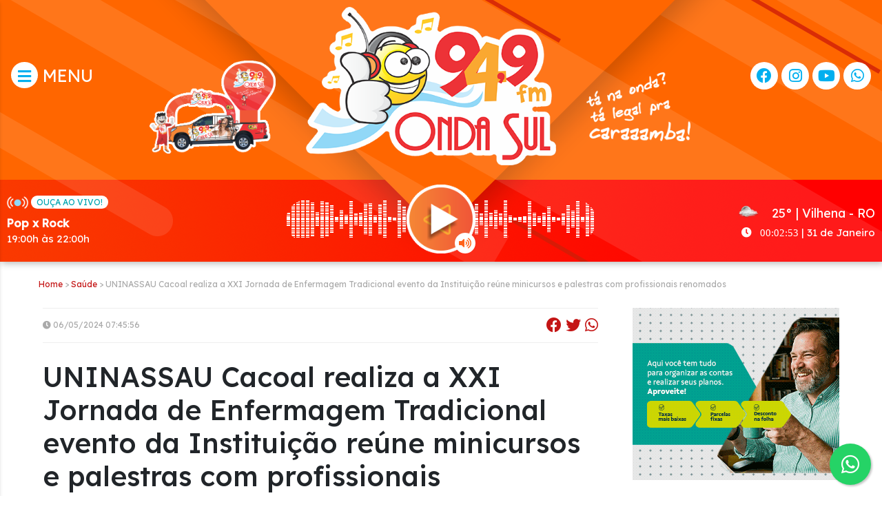

--- FILE ---
content_type: text/html; charset=utf-8
request_url: https://ondasulderondonia.com.br/noticia/22584/uninassau-cacoal-realiza-a-xxi-jornada-de-enfermagem-tradicional-evento-da-instituicao-reune-minicursos-e-palestras-com-profissionais-renomados
body_size: 15263
content:
<!DOCTYPE html>
<html class='v2' dir='ltr' xmlns='http://www.w3.org/1999/xhtml' xmlns:b='http://www.google.com/2005/gml/b' xmlns:data='http://www.google.com/2005/gml/data' xmlns:expr='http://www.google.com/2005/gml/expr' xmlns:og='http://ogp.me/ns#'>
  <head>
    <link href='/template/static/css/css_bundle_v2.css' rel='stylesheet' type='text/css' />
<meta content='width=device-width, initial-scale=1' name='viewport' />
<meta content='text/html; charset=UTF-8' http-equiv='Content-Type' />

<link href='template/static/images/favicon.ico' rel='icon' type='image/x-icon' />

<!--[if IE]><script type="text/javascript" src="template/static/js/2287435483-ieretrofit.js"></script><![endif]-->
<!--[if IE]> <script> (function() { var html5 = ("abbr,article,aside,audio,canvas,datalist,details," + "figure,footer,header,hgroup,mark,menu,meter,nav,output," + "progress,section,time,video").split(','); for (var i = 0; i < html5.length; i++) { document.createElement(html5[i]); } try { document.execCommand('BackgroundImageCache', false, true); } catch(e) {} })(); </script> <![endif]-->

<title> UNINASSAU Cacoal realiza a XXI Jornada de Enfermagem  Tradicional evento da Institui&ccedil;&atilde;o re&uacute;ne minicursos e palestras com profissionais renomados</title>
<meta name="description" content="">


<link rel="stylesheet" href="https://maxcdn.bootstrapcdn.com/bootstrap/4.0.0/css/bootstrap.min.css" integrity="sha384-Gn5384xqQ1aoWXA+058RXPxPg6fy4IWvTNh0E263XmFcJlSAwiGgFAW/dAiS6JXm" crossorigin="anonymous">

<link crossorigin='anonymous' href='https://fonts.googleapis.com' rel='preconnect' />
<link crossorigin='anonymous' href='https://fonts.gstatic.com' rel='preconnect' />
<link as='style' crossorigin='anonymous' href='https://cdnjs.cloudflare.com/ajax/libs/font-awesome/5.13.1/css/all.min.css' integrity='sha256-2XFplPlrFClt0bIdPgpz8H7ojnk10H69xRqd9+uTShA='  onload='this.onload=null;this.rel=&#39;stylesheet&#39;' rel='preload' />
<noscript>
    <link crossorigin='anonymous' href='https://cdnjs.cloudflare.com/ajax/libs/font-awesome/5.13.1/css/all.min.css' integrity='sha256-2XFplPlrFClt0bIdPgpz8H7ojnk10H69xRqd9+uTShA=' rel='stylesheet' />
</noscript> 

<link href='/template/static/css/page-skin-1.css?c' rel='stylesheet' type='text/css' />
<link href='/template/static/css/template-skin-1.css?c' rel='stylesheet' type='text/css' />
<link href='/template/static/css/index.css?c' rel='stylesheet' type='text/css' />
<link href='/template/static/css/site.css?h' rel='stylesheet' type='text/css' />
<link href='/template/static/css/player.css?d' rel='stylesheet' type='text/css' />
<link href='/template/static/css/podcast.css' rel='stylesheet' type='text/css' />


<link as='style' href='https://fonts.googleapis.com/css2?family=Lexend:wght@400;500&family=Oxanium:wght@600;700&family=Poppins:wght@400;500;600;700&display=swap' rel='preload' />
<link href='https://fonts.googleapis.com/css2?family=Lexend:wght@400;500&family=Oxanium:wght@600;700&family=Poppins:wght@400;500;600;700&display=swap' media='print' onload='this.media=&#39;all&#39;' rel='stylesheet' />
<noscript>
    <link href='https://fonts.googleapis.com/css2?family=Lexend:wght@400;500&family=Oxanium:wght@600;700&family=Poppins:wght@400;500;600;700&display=swap' rel='stylesheet' />
</noscript>
<script src="//ajax.googleapis.com/ajax/libs/jquery/3.1.1/jquery.min.js" type="text/javascript"></script>




<script src="//code.jquery.com/jquery-1.11.3.min.js"></script>


<script src="https://cdnjs.cloudflare.com/ajax/libs/popper.js/1.12.9/umd/popper.min.js" integrity="sha384-ApNbgh9B+Y1QKtv3Rn7W3mgPxhU9K/ScQsAP7hUibX39j7fakFPskvXusvfa0b4Q" crossorigin="anonymous"></script>
<script src="https://maxcdn.bootstrapcdn.com/bootstrap/4.0.0/js/bootstrap.min.js" integrity="sha384-JZR6Spejh4U02d8jOt6vLEHfe/JQGiRRSQQxSfFWpi1MquVdAyjUar5+76PVCmYl" crossorigin="anonymous"></script>

<link href="https://cdn.jsdelivr.net/npm/glider-js@1/glider.min.css" rel="stylesheet">
<link rel="stylesheet" href="https://cdnjs.cloudflare.com/ajax/libs/lightbox2/2.11.3/css/lightbox.min.css" integrity="sha512-ZKX+BvQihRJPA8CROKBhDNvoc2aDMOdAlcm7TUQY+35XYtrd3yh95QOOhsPDQY9QnKE0Wqag9y38OIgEvb88cA==" crossorigin="anonymous" referrerpolicy="no-referrer" />
 
<link rel="stylesheet" type="text/css" href="//cdn.jsdelivr.net/npm/slick-carousel@1.8.1/slick/slick.css"/>
<link rel="stylesheet" type="text/css" href="/template/static/css/slick-theme.css"/>



<script src="https://cdn.onesignal.com/sdks/OneSignalSDK.js" async=""></script>
<script>
  window.OneSignal = window.OneSignal || [];
  OneSignal.push(function() {
    OneSignal.init({
      appId: "d6089395-080c-43c7-bbcc-32a1b013bc3f",
    });
  });
</script>




<!-- para o sistema Open Graph -->
<meta property="og:title" content=" UNINASSAU Cacoal realiza a XXI Jornada de Enfermagem  Tradicional evento da Institui&ccedil;&atilde;o re&uacute;ne minicursos e palestras com profissionais renomados" />
<meta property="og:type" content="article" />

<meta property="og:url" content="https://ondasulderondonia.com.br//noticia/22584/uninassau-cacoal-realiza-a-xxi-jornada-de-enfermagem-tradicional-evento-da-instituicao-reune-minicursos-e-palestras-com-profissionais-renomados" />
<meta property="og:image" content="https://ondasulderondonia.com.br//fotos/noticias/17149960346638c3429e7d5.jpeg" />


    
    <!-- Google Tag Manager -->
    <script>(function(w,d,s,l,i){w[l]=w[l]||[];w[l].push({'gtm.start':
    new Date().getTime(),event:'gtm.js'});var f=d.getElementsByTagName(s)[0],
    j=d.createElement(s),dl=l!='dataLayer'?'&l='+l:'';j.async=true;j.src=
    'https://www.googletagmanager.com/gtm.js?id='+i+dl;f.parentNode.insertBefore(j,f);
    })(window,document,'script','dataLayer','GTM-KQGT29MD');</script>
    <!-- End Google Tag Manager -->

  </head>

  <body>
      
      <!-- Google Tag Manager (noscript) -->
    <noscript><iframe src="https://www.googletagmanager.com/ns.html?id=GTM-KQGT29MD"
    height="0" width="0" style="display:none;visibility:hidden"></iframe></noscript>
    <!-- End Google Tag Manager (noscript) --> 


    <div id="box-ajax">
  

      <div class='mainblock wrapin poptwo'>
        
          <div id="mySidenav" class="sidenav">
      <h3>MENU</h3>
      <form action="/noticias" method="get">
        <div class="input-wrapper">
          <input name="q" style="width:135px; float:left" class="input--text" placeholder="Buscar Notícia" type="text">
          <button type="submit" class="button" style=" padding: 4px 6px;">OK</button>
        </div>
      </form>
      <a href="javascript:void(0)" class="closebtn" onclick="closeNav()">&times;</a>
      <ul class="menu">
        <li class="show-sub">
          <a href="javascript:void(0)"><i class="fa fa-newspaper" style="color: #0375ff;"></i> &nbsp; <b>Notícias</b> <i style="float:right;" class="fa fa-sort-down"></i></a>
          <div class="sub-menu">
            <ul>
                            <li class="nochild"><a href="/noticias/?categoria=22"><i class="fa fa-caret-right"></i> Acidente</a></li>
                            <li class="nochild"><a href="/noticias/?categoria=44"><i class="fa fa-caret-right"></i> Agricultura</a></li>
                            <li class="nochild"><a href="/noticias/?categoria=18"><i class="fa fa-caret-right"></i> Artigo</a></li>
                            <li class="nochild"><a href="/noticias/?categoria=2"><i class="fa fa-caret-right"></i> Brasil</a></li>
                            <li class="nochild"><a href="/noticias/?categoria=36"><i class="fa fa-caret-right"></i> Emprego</a></li>
                            <li class="nochild"><a href="/noticias/?categoria=62"><i class="fa fa-caret-right"></i> Geral</a></li>
                            <li class="nochild"><a href="/noticias/?categoria=23"><i class="fa fa-caret-right"></i> Governo </a></li>
                            <li class="nochild"><a href="/noticias/?categoria=45"><i class="fa fa-caret-right"></i> Governo Federal</a></li>
                            <li class="nochild"><a href="/noticias/?categoria=19"><i class="fa fa-caret-right"></i> Meio Ambiente</a></li>
                            <li class="nochild"><a href="/noticias/?categoria=63"><i class="fa fa-caret-right"></i> Mundo</a></li>
                            <li class="nochild"><a href="/noticias/?categoria=17"><i class="fa fa-caret-right"></i> Munic&iacute;pios</a></li>
                            <li class="nochild"><a href="/noticias/?categoria=21"><i class="fa fa-caret-right"></i> Pol&iacute;cia</a></li>
                            <li class="nochild"><a href="/noticias/?categoria=10"><i class="fa fa-caret-right"></i> Pol&iacute;tica</a></li>
                            <li class="nochild"><a href="/noticias/?categoria=116"><i class="fa fa-caret-right"></i> Rondônia</a></li>
                            <li class="nochild"><a href="/noticias/?categoria=14"><i class="fa fa-caret-right"></i> Tecnologia</a></li>
                            <li class="nochild"><a href="/noticias/?categoria=24"><i class="fa fa-caret-right"></i> Vilhena</a></li>
                          </ul>
          </div>
        </li>
        <li class="nochild">
          <a href="/albuns"><i class="fa fa-camera" style="color: #77aa00;"></i> &nbsp; <b>Fotos</b></a>
        </li>
        <li class="nochild">
          <a href="/videos"><i class="fa fa-video" style="color: #ff033a;"></i> &nbsp; <b>Vídeos</b></a>
        </li>
        <li class="nochild">
          <a href="/podcast"><i class="fa fa-podcast" style="color: #b600b6;"></i> &nbsp; <b>Podcast</b></a>
        </li>
        <li class="nochild">
          <a href="/programacao"><i class="fa fa-music" style="color: #ffa703;"></i> &nbsp; <b>Programação</b></a>
        </li>
        <li class="nochild">
          <a href="/promocoes"><i class="fa fa-gift" style="color: #00beb5;"></i> &nbsp; <b>Promoção</b></a>
        </li>
        <li class="nochild">
          <a href="/fa_clube"><i class="fa fa-heart" style="color: #cc2d31;"></i> &nbsp; <b>Fã Clube</b></a>
        </li>
        <li class="nochild">
          <a href="/pagina/1"><i class="fa fa-file" style="color: #ff5722;"></i> &nbsp; <b>A rádio</b></a>
        </li>
        <li class="nochild">
          <a href="/equipe"><i class="fa fa-users" style="color: #6403ff;"></i> &nbsp; <b>Equipe</b></a>
        </li>
        <li class="nochild">
          <a href="/pagina/7"><i class="fa fa-phone" style="color: #137c2a;"></i> &nbsp; <b>Contato</b></a>
        </li>
      </ul>
    </div>
    <script>
      function openNav() {
        document.getElementById("mySidenav").style.left = "0";
      }
      function closeNav() {
        document.getElementById("mySidenav").style.left = "-255px";
      }
    </script>      
      <script>
        document.title = ' UNINASSAU Cacoal realiza a XXI Jornada de Enfermagem  Tradicional evento da Instituição reúne minicursos e palestras com profissionais renomados';
      </script>
      <!-- TOPO -->
      <div class='headmain' style='box-shadow: 2px 2px 10px rgba(0, 0, 0, 0.3);'>
        
        <div class='top-wrapper'>
          <div class='top-inner'>
            <div class='topmenuu'>

              <div class='top-menu-min hide-max'>
                <div class='menu-bars'>
                  <a href="javascript:openNav()"><span><i class="fa fa-bars"></i></span></a>
                </div>
                <div class='menu-icons'>
                  <span><a target="_blank" href="https://www.facebook.com/ondasulfm94"><i class='fab fa-facebook'></i></a></span> &nbsp; 
                  <span><a target="_blank" href="https://www.instagram.com/onda.sul/"><i class='fab fa-instagram'></i></a></span> &nbsp; 
                  <span><a target="_blank" href="https://www.youtube.com/user/ONDASULFM949"><i class='fab fa-youtube'></i></a></span> &nbsp; 
                  <span><a target="_blank" href="https://api.whatsapp.com/send?phone=5569984717990"><i class='fab fa-whatsapp'></i></a></span>
                </div>
                <div class="clear"></div>
              </div>

              <div class='top-menu hide-min'>
                <a href="javascript:openNav()"><span><i class="fa fa-bars"></i></span>  MENU</a>
              </div>
              

              <div class='top-logo'>
                <a href='/' style='display: block; text-decoration: none;'> 
                  <img id="baloon" alt='' height='135px;' style=" margin-top: 60px" src='/template/static/images/balao.png'/>
                  <img id="logo" alt='' src='/template/static/images/logo.png?b'/>
                  <img id="slogan" alt='' height='100px;' style=" margin-top: 60px"  src='/template/static/images/tanaonda.png?b'/>
                  <div style="clear: both;"></div>
                  <div class="bs-min">
                    <img id="baloon-min" alt='' src='/template/static/images/balao.png'/>
                    <img id="slogan-min" alt='' src='/template/static/images/tanaonda.png?c'/>
                    <div style="clear: both;"></div>
                  </div>
                </a>
              </div>

              <div class='top-icons hide-min'>
                <div class='top-icons-list'>
                  <span><a target="_blank" href="https://www.facebook.com/ondasulfm94"><i class='fab fa-facebook'></i></a></span>
                  <span><a target="_blank" href="https://www.instagram.com/onda.sul"><i class='fab fa-instagram'></i></a></span>
                  <span><a target="_blank" href="https://www.youtube.com/user/ONDASULFM949"><i class='fab fa-youtube'></i></a></span>
                  <span><a target="_blank" href="https://api.whatsapp.com/send?phone=5569984717990"><i class='fab fa-whatsapp'></i></a></span>
                </div>
              </div>

            </div>
            <div class='clear'></div>

          </div>



          <div class="player-box"">
            <br>
            <div id="equalizer" class="equalizer"></div>

            <div class="ao-vivo hide-900">

              <div class="mb-2">
                <img src="/template/static/images/icon-aovivo.png">
                <span class="ouca">OUÇA AO VIVO!</span>
              </div>
              <div id='progamation-live'>
                <strong>Pop x Rock </strong>
                <span class="hour-prog">19:00h às 22:00h</span>
              </div>
              <script>
                  function updateProg(){
                    $.get('/programacao/programacao_aovivo_now').done(function(data){
                        var res = JSON.parse(data);
                        if(res['result']=='Success'){
                          $('#progamation-live strong').html(res['data']['programa']);
                          $('#progamation-live span').html(res['data']['hora_inicio'].substr(0,5) +'h às ' +res['data']['hora_fim'].substr(0,5)+'h');
                        }
                    });
                  }
                  setInterval(updateProg, 120000);
              </script>
              
            </div>

            <div class="player-radio">
                <div class="radio">
                  <div style="position: relative;">
                    <div onclick="startRadio();" class="btn-play">
                        <img id="img-play-pause" style="cursor: pointer; z-index: 99;" src="/template/static/images/play-btn.png" alt=""> 
                        <img style="position: absolute; left: -9999px;" src="/template/static/images/play-btn-stop.png" alt=""> 
                        <script>
                          $(document).ready(function() {
                            playImage();
                            setVolumeRangeRadio();
                          });
                        </script>
                    </div>
                    <div class="btn-volume">
                      <span class="icon-volume-radio">
                          <i style="margin-left: 3px;" class="fa fa-volume-off"></i>
                          <i class="fa fa-times"></i>
                          <i style="margin-left: 3px;" class="fa fa-volume-up"></i>
                      </span>
                      <div class="range">
                        <input id="radioVolume" onchange="setVolumeRadio()" type="range">
                      </div>
                    </div>
                  </div>
                </div>
            </div>


            <div class="online-now hide-900">
              <div class="tempo">
                <i class="fa fa-cloud-sun-rain" style="display: none;"></i> 
                <img style="height: 32px;" src="/template/static/images//tempo/28n.png" alt="Tempo nublado" />
                25° | Vilhena - RO
                <span><i class="fa fa-clock"></i> &nbsp; <font style='font-family: roboto;' id="relogio">00:00:00</font> | 31 de Janeiro</span>
                <script>
                  function relogio(){
                    var data=new Date();
                    var hor=data.getHours();
                    var min=data.getMinutes();
                    var sec=data.getSeconds();
                    if(hor < 10) hor="0"+hor;
                    if(min < 10) min="0"+min;
                    if(sec < 10) sec="0"+sec;
                    var horas=hor + ":" + min + ":" + sec;
                    document.getElementById("relogio").innerHTML=horas;
                  }
                  setInterval(relogio, 1000);
                </script>
              </div>
            </div>
          </div>


          <div class="display-live">
              
            <div class="mb-2">
              <img src="/template/static/images/icon-aovivo.png">
              <span class="ouca">OUÇA AO VIVO</span>
            </div>
            <div>
              <strong>Pop x Rock </strong>
              <span class="hour-prog">19:00h às 22:00h</span>
            </div>
            <div style="clear: both;"></div>
          </div>


        </div>

        
      </div>

      <div class="container">
        <div class="row">
          <div class="col-12 mt-4 link-head" style="font-size: 12px">
          <a href="/">Home</a> > 
          <a href="/noticias/?categoria=11">Sa&uacute;de</a> > 
           UNINASSAU Cacoal realiza a XXI Jornada de Enfermagem  Tradicional evento da Institui&ccedil;&atilde;o re&uacute;ne minicursos e palestras com profissionais renomados          </div>
        </div>
      </div>


      <div class="latesto" style="transform: none; margin-top: 25px;">
        <div class="sectiong sectionall" style="transform: none;">
          <div class="lcontent" style="position: relative; overflow: visible; box-sizing: border-box; min-height: 1px;">

          
            <div style="border-top: #eee solid 1px; border-bottom: #eee solid 1px; margin-bottom: 25px; font-size: 12px; color: #aaa; padding: 8px 0">
              <span style="line-height: 32px; ">
                <i class="fa fa-clock"></i> 06/05/2024 07:45:56              </span>

              <div style="float: right; font-size: 22px;">
                <a href="javascript:windowOpen('https://www.facebook.com/sharer/sharer.php?u=https%3A%2F%2Fondasulderondonia.com.br%2F%2Fnoticia%2F22584%2Funinassau-cacoal-realiza-a-xxi-jornada-de-enfermagem-tradicional-evento-da-instituicao-reune-minicursos-e-palestras-com-profissionais-renomados')"><i class="fab fa-facebook"></i></a>
                <a href="javascript:windowOpen('https://twitter.com/intent/tweet/?text=+UNINASSAU+Cacoal+realiza+a+XXI+Jornada+de+Enfermagem++Tradicional+evento+da+Institui%26ccedil%3B%26atilde%3Bo+re%26uacute%3Bne+minicursos+e+palestras+com+profissionais+renomados&url=https%3A%2F%2Fondasulderondonia.com.br%2F%2Fnoticia%2F22584%2Funinassau-cacoal-realiza-a-xxi-jornada-de-enfermagem-tradicional-evento-da-instituicao-reune-minicursos-e-palestras-com-profissionais-renomados')"><i class="fab fa-twitter"></i></a>
                <a href="javascript:windowOpen('https://api.whatsapp.com/send?text= UNINASSAU Cacoal realiza a XXI Jornada de Enfermagem  Tradicional evento da Institui&ccedil;&atilde;o re&uacute;ne minicursos e palestras com profissionais renomados https%3A%2F%2Fondasulderondonia.com.br%2F%2Fnoticia%2F22584%2Funinassau-cacoal-realiza-a-xxi-jornada-de-enfermagem-tradicional-evento-da-instituicao-reune-minicursos-e-palestras-com-profissionais-renomados')"><i class="fab fa-whatsapp"></i></a>
              </div>
              <div class="clear"></div>
            </div>

            <script>
              function windowOpen(url){
                window.open(url, 'popup', 'width=400,height=400');
              }
            </script>


            <div class="theiaStickySidebar" style="padding-top: 0px; padding-bottom: 1px; position: static; transform: none;">



              <div class="cinner news-box">

                <h1 class="mb-4"> UNINASSAU Cacoal realiza a XXI Jornada de Enfermagem  Tradicional evento da Institui&ccedil;&atilde;o re&uacute;ne minicursos e palestras com profissionais renomados</h1>
                <p><p><span style="font-family: &quot;Times New Roman&quot;;"><span style="font-size: x-large;">&nbsp;Nos dias 09 e 10 de maio,&nbsp;a UNINASSAU Cacoal realiza a tradicional Jornada Acad&ecirc;mica do curso de Enfermagem. O evento, que&nbsp;acontece no audit&oacute;rio da Institui&ccedil;&atilde;o de Ensino Superior, j&aacute; soma 21 edi&ccedil;&otilde;es e re&uacute;ne minicursos e palestras com especialistas renomados em sua programa&ccedil;&atilde;o.</span></span></p>
<p><span style="font-family: &quot;Times New Roman&quot;;"><span style="font-size: x-large;">Este ano, a tem&aacute;tica &eacute; sobre a atua&ccedil;&atilde;o do enfermeiro na urg&ecirc;ncia e emerg&ecirc;ncia. O evento proporciona&nbsp;um espa&ccedil;o para trocas de saberes, atualiza&ccedil;&otilde;es cient&iacute;ficas e networking. Ele &eacute; aberto&nbsp;para acad&ecirc;micos da UNINASSAU e alunos do curso de Enfermagem de outras institui&ccedil;&otilde;es da regi&atilde;o, al&eacute;m de profissionais da &aacute;rea.</span></span></p>
<p><span style="font-family: &quot;Times New Roman&quot;;"><span style="font-size: x-large;">&ldquo;Nossa Jornada ter&aacute; uma programa&ccedil;&atilde;o diversificada com especialistas de destaque na &aacute;rea. Ser&aacute; um momento de contribui&ccedil;&atilde;o para o desenvolvimento pessoal e profissional do p&uacute;blico&rdquo;, ressalta&nbsp;a coordenadora do curso de Enfermagem da UNINASSAU, Teresinha C&iacute;cera.</span></span></p>
<p><span style="font-family: &quot;Times New Roman&quot;;"><span style="font-size: x-large;">Para mais informa&ccedil;&otilde;es sobre a programa&ccedil;&atilde;o e realiza&ccedil;&atilde;o de inscri&ccedil;&otilde;es, interessados devem entrar em contato por meio do WhatsApp (69) 98401-3742. A Jornada acontece na UNINASSAU, localizada na Avenida Cuiab&aacute;, n&uacute;mero 3087, bairro Jardim Clodoaldo.</span></span></p>
<p><span style="font-family: &quot;Times New Roman&quot;;"><span style="font-size: x-large;">Aline Boone-Assessoria de Imprensa- UNINASSAU Cacoal</span></span></p>
<div><span style="font-family: &quot;Times New Roman&quot;;"><span style="font-size: x-large;"><img src="https://ondasulderondonia.com.br/fotos/fk_imagens/Vem a&iacute; a XXI Jornada de Enfermagem da UNINASSAU Cacoal.jpeg" width="640" height="801" alt="" /><br />
</span></span></div>
<div id="m_-1272355680032424159m_-1501495400983473466Signature">
<div>
<p><span style="font-family: &quot;Times New Roman&quot;;"><span style="font-size: x-large;">At.te.</span></span></p>
</div>
<div>
<div><span style="font-family: &quot;Times New Roman&quot;;"><span style="font-size: x-large;">Aline Boone</span></span></div>
<p><span style="font-family: &quot;Times New Roman&quot;;"><span style="font-size: x-large;">Assessoria de Imprensa</span></span></p>
<p><span style="font-family: &quot;Times New Roman&quot;;"><span style="font-size: x-large;">(69) 3311-1950&nbsp;| Ramal: 1107714</span></span></p>
<p><a href="http://facimed.edu.br/" title="http://facimed.edu.br" rel="noopener noreferrer" target="_blank" data-saferedirecturl="https://www.google.com/url?q=http://facimed.edu.br/&amp;source=gmail&amp;ust=1715081029849000&amp;usg=AOvVaw3QjPP6PpaGRXyO94cexviJ"><span style="font-family: &quot;Times New Roman&quot;;"><span style="font-size: x-large;">http://facimed.edu.br</span></span></a><span style="font-family: &quot;Times New Roman&quot;;"><span style="font-size: x-large;">&nbsp;</span></span></p>
<div><span style="font-family: &quot;Times New Roman&quot;;"><span style="font-size: x-large;"><img src="https://mail.google.com/mail/u/0?ui=2&amp;ik=e5d2cb7325&amp;attid=0.0.1&amp;permmsgid=msg-f:1798234512940965104&amp;th=18f49cc316b19cf0&amp;view=fimg&amp;fur=ip&amp;sz=s0-l75-ft&amp;attbid=ANGjdJ8bC9IPeCUz4cMF0ZnAyXc-pAb4EPaOtUXN32yUmZXLMNKf_moF_MLkDb3x2MHqs_B6jeWgflQLHQK1BUmeqyqTnaPdRJEBmDOLTxYezK6Hxm4ONXTZ81DoiQs&amp;disp=emb&amp;realattid=ii_18f49cba4f57e228b5d1" data-image-whitelisted="" data-bit="iit" alt="" /></span></span></div>
</div>
</div></p>
                
              </div>

              <br><br>
              <hr>

              <div style="margin-top: 30px;">
                <h3 class="mb-4">Notícias Relacionadas</h3>
                                <div style="margin-top: 20px; padding-bottom: 20px; border-bottom: #eee solid 1px;">
                  <a href="/noticia/24523/suplemento-oleo-de-avestruz-peca-pelo-whats-69-981287773">
                    <img style="float: left; border-radius: 5px;" width=120 src="https://ondasulderondonia.com.br//fotos/noticias/min/1768566154696a2d8af1f7b.jpeg" alt=""> 
                  </a>
                  <div style="margin-left: 140px;">
                    <span style="font-size:12px; font-weight:normal; color: #aaa">16/01/2026 08:17:39</span><br>
                    <a href="/noticia/24523/suplemento-oleo-de-avestruz-peca-pelo-whats-69-981287773" style="font-weight: normal; line-height: 24px; color: #626262;"> Suplemento &Oacute;LEO DE AVESTRUZ &ndash; pe&ccedil;a pelo whats:  (69) 9.8128&ndash;7773</a>
                  </div>
                  
                  <div style="clear:both"></div>
                </div>
                                <div style="margin-top: 20px; padding-bottom: 20px; border-bottom: #eee solid 1px;">
                  <a href="/noticia/24516/precisando-de-tratamento-odontologico-vamos-te-indicar-a-oralmed">
                    <img style="float: left; border-radius: 5px;" width=120 src="https://ondasulderondonia.com.br//fotos/noticias/min/17679643136960fe9910320.jpeg" alt=""> 
                  </a>
                  <div style="margin-left: 140px;">
                    <span style="font-size:12px; font-weight:normal; color: #aaa">09/01/2026 09:09:36</span><br>
                    <a href="/noticia/24516/precisando-de-tratamento-odontologico-vamos-te-indicar-a-oralmed" style="font-weight: normal; line-height: 24px; color: #626262;"> Precisando de tratamento odontol&oacute;gico? Vamos te indicar a OralMed! </a>
                  </div>
                  
                  <div style="clear:both"></div>
                </div>
                                <div style="margin-top: 20px; padding-bottom: 20px; border-bottom: #eee solid 1px;">
                  <a href="/noticia/24492/sicoob-credisul-e-hemocentro-de-vilhena-se-unem-em-campanha-de-incentivo-a-doacao-de-medula-ossea">
                    <img style="float: left; border-radius: 5px;" width=120 src="https://ondasulderondonia.com.br//fotos/noticias/min/17660619216943f7612bec2.jpg" alt=""> 
                  </a>
                  <div style="margin-left: 140px;">
                    <span style="font-size:12px; font-weight:normal; color: #aaa">18/12/2025 08:42:07</span><br>
                    <a href="/noticia/24492/sicoob-credisul-e-hemocentro-de-vilhena-se-unem-em-campanha-de-incentivo-a-doacao-de-medula-ossea" style="font-weight: normal; line-height: 24px; color: #626262;"> Sicoob Credisul e Hemocentro de Vilhena se unem em campanha de  incentivo &agrave; doa&ccedil;&atilde;o de medula &oacute;ssea</a>
                  </div>
                  
                  <div style="clear:both"></div>
                </div>
                                <div style="margin-top: 20px; padding-bottom: 20px; border-bottom: #eee solid 1px;">
                  <a href="/noticia/24478/precisando-de-tratamento-odontologico-vamos-te-indicar-a-oralmed">
                    <img style="float: left; border-radius: 5px;" width=120 src="https://ondasulderondonia.com.br//fotos/noticias/min/1765636546693d79c2d2664.jpeg" alt=""> 
                  </a>
                  <div style="margin-left: 140px;">
                    <span style="font-size:12px; font-weight:normal; color: #aaa">13/12/2025 10:32:28</span><br>
                    <a href="/noticia/24478/precisando-de-tratamento-odontologico-vamos-te-indicar-a-oralmed" style="font-weight: normal; line-height: 24px; color: #626262;"> Precisando de tratamento odontol&oacute;gico? Vamos te indicar a OralMed! </a>
                  </div>
                  
                  <div style="clear:both"></div>
                </div>
                                <div style="margin-top: 20px; padding-bottom: 20px; border-bottom: #eee solid 1px;">
                  <a href="/noticia/24463/em-parceria-inedita-hospital-cooperar-passa-a-realizar-hemodinamica-pelo-sus-em-vilhena-ro">
                    <img style="float: left; border-radius: 5px;" width=120 src="https://ondasulderondonia.com.br//fotos/noticias/min/17653694586939667206abd.jpg" alt=""> 
                  </a>
                  <div style="margin-left: 140px;">
                    <span style="font-size:12px; font-weight:normal; color: #aaa">10/12/2025 08:17:50</span><br>
                    <a href="/noticia/24463/em-parceria-inedita-hospital-cooperar-passa-a-realizar-hemodinamica-pelo-sus-em-vilhena-ro" style="font-weight: normal; line-height: 24px; color: #626262;"> Em parceria in&eacute;dita, Hospital Cooperar passa a realizar Hemodin&acirc;mica  pelo SUS em Vilhena (RO)</a>
                  </div>
                  
                  <div style="clear:both"></div>
                </div>
                                <div style="margin-top: 20px; padding-bottom: 20px; border-bottom: #eee solid 1px;">
                  <a href="/noticia/24399/a-onda-este-mes-e-procurar-um-medico-urologista-novembro-azul-apoio-onda-sul-fm-949">
                    <img style="float: left; border-radius: 5px;" width=120 src="https://ondasulderondonia.com.br//fotos/noticias/min/176295076369147e6b6892d.jpeg" alt=""> 
                  </a>
                  <div style="margin-left: 140px;">
                    <span style="font-size:12px; font-weight:normal; color: #aaa">12/11/2025 08:31:18</span><br>
                    <a href="/noticia/24399/a-onda-este-mes-e-procurar-um-medico-urologista-novembro-azul-apoio-onda-sul-fm-949" style="font-weight: normal; line-height: 24px; color: #626262;"> A ONDA ESTE M&Ecirc;S &Eacute; PROCURAR UM M&Eacute;DICO UROLOGISTA ! ( NOVEMBRO AZUL &ndash; apoio ONDA SUL FM 94,9 )</a>
                  </div>
                  
                  <div style="clear:both"></div>
                </div>
                                <div style="margin-top: 20px; padding-bottom: 20px; border-bottom: #eee solid 1px;">
                  <a href="/noticia/24395/secretario-de-saude-agradece-emenda-de-r-2-milhoes-do-deputado-luizinho-goebel-para-realizacao-de-3-mil-ressonancias-em-vilhena">
                    <img style="float: left; border-radius: 5px;" width=120 src="https://ondasulderondonia.com.br//fotos/noticias/min/17627767396911d6a3052fd.jpeg" alt=""> 
                  </a>
                  <div style="margin-left: 140px;">
                    <span style="font-size:12px; font-weight:normal; color: #aaa">10/11/2025 08:10:53</span><br>
                    <a href="/noticia/24395/secretario-de-saude-agradece-emenda-de-r-2-milhoes-do-deputado-luizinho-goebel-para-realizacao-de-3-mil-ressonancias-em-vilhena" style="font-weight: normal; line-height: 24px; color: #626262;"> Secret&aacute;rio de Sa&uacute;de agradece emenda de R$ 2 milh&otilde;es do deputado Luizinho Goebel para realiza&ccedil;&atilde;o de 3 mil resson&acirc;ncias em Vilhena</a>
                  </div>
                  
                  <div style="clear:both"></div>
                </div>
                                <div style="margin-top: 20px; padding-bottom: 20px; border-bottom: #eee solid 1px;">
                  <a href="/noticia/24308/voce-esta-precisando-de-tratamento-odontologico-vamos-te-indicar-a-oralmed">
                    <img style="float: left; border-radius: 5px;" width=120 src="https://ondasulderondonia.com.br//fotos/noticias/min/175986609768e56cf1ea2de.jpeg" alt=""> 
                  </a>
                  <div style="margin-left: 140px;">
                    <span style="font-size:12px; font-weight:normal; color: #aaa">07/10/2025 15:39:13</span><br>
                    <a href="/noticia/24308/voce-esta-precisando-de-tratamento-odontologico-vamos-te-indicar-a-oralmed" style="font-weight: normal; line-height: 24px; color: #626262;"> Voc&ecirc; est&aacute; precisando de tratamento odontol&oacute;gico? Vamos te indicar a OralMed!</a>
                  </div>
                  
                  <div style="clear:both"></div>
                </div>
                                <div style="margin-top: 20px; padding-bottom: 20px; border-bottom: #eee solid 1px;">
                  <a href="/noticia/24292/fimca-convida-para-campanha-de-vacinacao-de-criancas-neste-sabado-saiba-aqui">
                    <img style="float: left; border-radius: 5px;" width=120 src="https://ondasulderondonia.com.br//fotos/noticias/min/175950928468dffb24257d5.jpeg" alt=""> 
                  </a>
                  <div style="margin-left: 140px;">
                    <span style="font-size:12px; font-weight:normal; color: #aaa">03/10/2025 12:33:27</span><br>
                    <a href="/noticia/24292/fimca-convida-para-campanha-de-vacinacao-de-criancas-neste-sabado-saiba-aqui" style="font-weight: normal; line-height: 24px; color: #626262;"> FIMCA convida para Campanha de vacina&ccedil;&atilde;o de crian&ccedil;as neste s&aacute;bado ! ( saiba aqui )</a>
                  </div>
                  
                  <div style="clear:both"></div>
                </div>
                                <div style="margin-top: 20px; padding-bottom: 20px; border-bottom: #eee solid 1px;">
                  <a href="/noticia/24285/sicoob-saude-2025-reune-187-mil-participantes-em-passeio-ciclistico-pelo-dia-mundial-do-coracao">
                    <img style="float: left; border-radius: 5px;" width=120 src="https://ondasulderondonia.com.br//fotos/noticias/min/175933461968dd50db62f0f.jpg" alt=""> 
                  </a>
                  <div style="margin-left: 140px;">
                    <span style="font-size:12px; font-weight:normal; color: #aaa">01/10/2025 12:01:55</span><br>
                    <a href="/noticia/24285/sicoob-saude-2025-reune-187-mil-participantes-em-passeio-ciclistico-pelo-dia-mundial-do-coracao" style="font-weight: normal; line-height: 24px; color: #626262;">Sicoob Sa&uacute;de 2025 re&uacute;ne 18,7 mil participantes em passeio cicl&iacute;stico pelo Dia Mundial do Cora&ccedil;&atilde;o </a>
                  </div>
                  
                  <div style="clear:both"></div>
                </div>
                                <div style="margin-top: 20px; padding-bottom: 20px; border-bottom: #eee solid 1px;">
                  <a href="/noticia/24281/faca-ja-o-seu-cartao-de-todos-atendimento-medico-e-descontos-na-area-da-saude">
                    <img style="float: left; border-radius: 5px;" width=120 src="https://ondasulderondonia.com.br//fotos/noticias/min/175916565568dabcd7b9500.jpeg" alt=""> 
                  </a>
                  <div style="margin-left: 140px;">
                    <span style="font-size:12px; font-weight:normal; color: #aaa">29/09/2025 13:02:43</span><br>
                    <a href="/noticia/24281/faca-ja-o-seu-cartao-de-todos-atendimento-medico-e-descontos-na-area-da-saude" style="font-weight: normal; line-height: 24px; color: #626262;"> Fa&ccedil;a j&aacute; o seu CART&Atilde;O DE TODOS! ( Atendimento m&eacute;dico e descontos na &aacute;rea da Sa&uacute;de ) </a>
                  </div>
                  
                  <div style="clear:both"></div>
                </div>
                                <div style="margin-top: 20px; padding-bottom: 20px; border-bottom: #eee solid 1px;">
                  <a href="/noticia/24272/ressonancia-magnetica-quantica-valor-da-consulta-1-kg-de-alimento-nao-perecivel">
                    <img style="float: left; border-radius: 5px;" width=120 src="https://ondasulderondonia.com.br//fotos/noticias/min/175881757168d56d236b3a1.jpeg" alt=""> 
                  </a>
                  <div style="margin-left: 140px;">
                    <span style="font-size:12px; font-weight:normal; color: #aaa">25/09/2025 12:25:15</span><br>
                    <a href="/noticia/24272/ressonancia-magnetica-quantica-valor-da-consulta-1-kg-de-alimento-nao-perecivel" style="font-weight: normal; line-height: 24px; color: #626262;">Resson&acirc;ncia Magn&eacute;tica Qu&acirc;ntica ( valor da consulta 1 Kg de alimento n&atilde;o perec&iacute;vel )</a>
                  </div>
                  
                  <div style="clear:both"></div>
                </div>
                              </div>


            </div>

          </div>

          
          
<div class="rsidebar sidewrap" style="position: relative; overflow: visible; box-sizing: border-box; min-height: 1px;">
    <div class="theiaStickySidebar" style="padding-top: 0px; padding-bottom: 1px; position: static; transform: none; top: 0px;">
        <div id="sidebars">
        <div class="sidebarone section" id="Sidebar_allPages">

            

            <div class="widget HTML" data-version="1" id="HTML19">
                
                
                                                <div class="bannerLateral1" style="margin-bottom: 30px;"> 
                                        <div>
                        <a target="_blank" href="https://wa.me/556993381237?utm_source=ondasul&utm_medium=externo&utm_campaign=consignado&utm_id=whatsapp">
                            <img style="width: 100%;" src="https://ondasulderondonia.com.br//fotos/banners/1769791699697ce0d36738d.gif" alt="">
                        </a>
                    </div>
                                    </div>
                <script>
                    $( document ).ready(function() {
                        initBannerSlider('.bannerLateral1', optBannerSlick);
                    });
                </script>
                
                <div class="clear"></div>
            </div>

            <div class="podcast">

                            </div>
            


                                    <div class="bannerLateral2"> 
                                <div>
                    <a target="_blank" href="https://tudoradio.com/player/radio/3263-onda-sul-fm">
                        <img style="width: 100%;" src="https://ondasulderondonia.com.br//fotos/banners/164890485462484a96734d3.png" alt="">
                    </a>
                </div>
                            </div>
            <script>
                $( document ).ready(function() {
                    initBannerSlider('.bannerLateral2', optBannerSlick);
                });
            </script>
            
            

            <script>
                $(function() {
                    var $simpleCarousel = document.querySelector(".js-carousel--simple");
                    new Glider($simpleCarousel, {
                        slidesToShow: 1,
                        slidesToScroll: 1,
                        draggable: false,
                        dots: ".js-carousel--simple-dots",
                        arrows: {
                            prev: ".js-carousel--simple-prev",
                            next: ".js-carousel--simple-next",
                        },
                    });
                });
            </script>

            <style>
                .box-agenda .glider-dot {height: 2px !important;}
            </style>

            <div class="widget HTML boxposts mtabs nload box-agenda" data-version="1" id="HTML5">
                <h2 class="title">Agenda de Eventos</h2>
                <div class="widget-content">

                    <article class="c-carousel c-carousel--simple">
                        <div class="c-carousel__slides js-carousel--simple">
                                                    </div>
                        <div class="js-carousel--simple-dots"></div>
                        <span class="dmore"> 
                            <span class="xback js-carousel--simple-prev" data-page="1" data-label="google" data-next="false"></span><span class="xnext js-carousel--simple-next" data-page="1" data-label="google" data-islast="true" data-next="true"></span> 
                        </span>
                    </article>

                </div>
                <div class="clear"></div>
            </div>


            <div class="widget HTML sideposts" data-version="1" id="HTML17" style="padding: 12px; border: #cacaca solid 1px; border-radius: 10px;">
                <h2 class="title">Enquete</h2>
                <div class="widget-content">
                    <div class="postlist">
                    <div class="opin">
                        <div class="op2 opall">
                            <form id="enquete_54" method="post" action="">
                                <div class="novid thmb">
                                    <h3 style="color:#000; font-size: 16px; font-family: 'Poppins';" >Do que voc&ecirc; mais gosta na ONDA? </h3><br>


                                                                        <div class="option-enquete" style="color: #000; margin-left: 10px;"> 
                                                                                <label style="margin-bottom: 10px;">
                                            <input class='op' type="radio" name="op" value="225"> (    ) da alegria da rádio                                        </label><br>
                                                                                <label style="margin-bottom: 10px;">
                                            <input class='op' type="radio" name="op" value="223"> (    ) dos Sorteios de Prêmios                                        </label><br>
                                                                                <label style="margin-bottom: 10px;">
                                            <input class='op' type="radio" name="op" value="220"> (   ) das músicas                                        </label><br>
                                                                                <label style="margin-bottom: 10px;">
                                            <input class='op' type="radio" name="op" value="222"> (    ) dos locutores                                        </label><br>
                                                                                <label style="margin-bottom: 10px;">
                                            <input class='op' type="radio" name="op" value="221"> (    ) das notícias                                        </label><br>
                                                                                <label style="margin-bottom: 10px;">
                                            <input class='op' type="radio" name="op" value="224"> (    ) das Ações Sociais                                        </label><br>
                                                                                <br>
                                        <span data="enquete_54" class="btn btn-primary voltar-enquete" style="width: 100%;">Votar</span>
                                    </div>
                                                                        <div class='data-res'>
                                                                            </div>
                                    <div class="clear"></div>
                                </div>
                            </form>
                        </div>
                    </div>
                    </div>
                </div>
                <div class="clear"></div>
            </div>

            <style>
                .data-res .op-res{color:#000000; display: block; margin-bottom: 10px;}
                .data-res .op-res .op-pct{color: #828080; font-size: 12px; font-weight: bold;}
                .data-res .op-res span{width: 80px; display: block; float: right; text-align: right;}
            </style>
                        
            <script type="text/javascript">

            $(document).ready(function(){

                $(".voltar-enquete").on('click', function(){

                    var id = $(this).attr('data');
                    var id_enquete  = $(this).attr('data').split('enquete_')[1];
                    var id_option = $('#'+id+' .op:checked').val();
                    
                    $.ajax({
                        type: "POST",
                        url: "/enquete",
                        data: {id:id_enquete, id_option:id_option},
                        cache: false,
                        success: function(data) {
                            var array = JSON.parse(data);
                            if(array['result']=='Success'){
                                $('#'+id+' .option-enquete').hide();
                                $('#'+id+' .data-res').html(array['data']);
                            }
                        }
                    });

                    return false;
                });

            });
            </script>



            
            
                                    <div class="bannerLateral3" style="margin-bottom: 30px;"> 
                                <div>
                    <a target="_blank" href="https://wa.me/qr/YTAWQLJLKYL7D1">
                        <img style="width: 100%;" src="https://ondasulderondonia.com.br//fotos/banners/1648904634624849ba41578.png" alt="">
                    </a>
                </div>
                                <div>
                    <a target="_blank" href="">
                        <img style="width: 100%;" src="https://ondasulderondonia.com.br//fotos/banners/175822502768cc62831dcc4.png" alt="">
                    </a>
                </div>
                            </div>
            <script>
                $( document ).ready(function() {
                    initBannerSlider('.bannerLateral3', optBannerSlick);
                });
            </script>
            

        </div>
        
        </div>
    </div>
</div>
<div class="clear"></div>

        </div>
        
      </div>      </div>

      <div class="sectionfoot">

    <div class="footb">
        <div class="footercolm">

            <div class="footera footerall">
            <div class="footerone section" id="Footer_Column_One">
                <div class="widget HTML" data-version="1" id="HTML1">
                <div class="widget-content">
                    <img src="/template/static/images/logo.png" style=" margin-bottom: 9px; display: block; max-width: 70%;">
                </div>
                <div class="clear"></div>
                </div>
            </div>
            </div>

            <div class="footerb footerall">
            <div class="footertwo section" id="Footer_Column_Two">
                <div class="widget HTML" data-version="1" id="HTML26">
                <h2 class="title">CONTATO</h2>
                <div class="widget-content">
                    <div class="recentbylabels">
                    
                    <div class="flinks">
                    <p><a target="_blank" href="mailto:comercial@ondasulfm.com"><i class="far fa-envelope"></i> comercial@ondasulfm.com</a></p>
                    <p><a target="_blank" href="tel:6933211130"><i class="fas fa-phone"></i> (69) 3321-1130</a></p>
                    <p><a target="_blank" href="https://api.whatsapp.com/send?phone=5569984717990"><i class="fab fa-whatsapp"></i> (69) 98471-7990</a></p>
                    </div>
                    
                    </div>
                </div>
                <div class="clear"></div>
                </div>
            </div>
            </div>

            <div class="footerc footerall">
            <div class="footerthre section" id="Footer_Column_Thre">
                <div class="widget HTML" data-version="1" id="HTML8">
                <h2 class="title">ENDEREÇO</h2>
                <div class="widget-content">
                    <div class="recentbylabels">
                    <div class="flinks">
                        <p>Avenida Rio de Janeiro, 3986</p>
                        <p>Bairro: Setor 19</p>
                        <p>Cidade: Vilhena RO</p>
                    </div>
                    </div>
                </div>
                <div class="clear"></div>
                </div>
            </div>
            </div>

            <div class="footerd footerall">
            <div class="footerfour section" id="Footer_Column_Four">
                <div class="widget Label" data-version="1" id="Label3">
                <h2>Principal</h2>
                <div class="widget-content list-label-widget-content">
                    <ul>
                    <li>
                        <a dir="ltr" href="/">Home</a>
                    </li>
                    <li>
                        <a dir="ltr" href="/noticias">Notícias</a>
                    </li>
                    <li>
                        <a dir="ltr" href="/contato">Fale Conosco</a>
                    </li>
                    </ul>
                    <div class="clear"></div>
                </div>
                </div>
            </div>
            </div>
            <div class="clear">
            </div>
        </div>
    </div>
    <div class="footc">
        <div class="footca">
            <div class="footcopy">© todos os direitos reservados</div>
            <div class="footdesign">Desenvolvido por Billtech</div>
            <div class="clear"></div>
        </div>
    </div>
</div>



<a href="https://api.whatsapp.com/send?phone=5569984717990" class="float" target="_blank"><i class="fab fa-whatsapp my-float" aria-hidden="true"></i></a>





  </div>
  


  <script type="text/javascript">

      var isPlaying = false;
      var radioPlay = document.createElement("AUDIO")
      document.body.appendChild(radioPlay);
      radioPlay.src = "https://ice.fabricahost.com.br/ondasulfm";
      radioPlay.autoplay = true;
      radioPlay.volume = 0.5;

      radioPlay.addEventListener('play', function() {
        isPlaying = true;
        playImage();
      });
      radioPlay.addEventListener('pause', function() {
        isPlaying = false;
        playImage();
      });
      document.addEventListener('click', startOnClick);

      function startOnClick(){
        document.removeEventListener('click', startOnClick);
        if(!isPlaying){
          playRadio();
        }
      }

      function startRadio(){
        if(isPlaying){
          pauseRadio();
        }else{
          playRadio();
        }
      }
      function playRadio() {
        radioPlay.play();
        iconVolumeRadio();
      }
      function pauseRadio() {
        radioPlay.pause();
      }
      function setVolumeRadio() {
        radioPlay.volume = document.getElementById("radioVolume").value/100;
        iconVolumeRadio();
      }
      function setVolumeRangeRadio() {
        document.getElementById("radioVolume").value = radioPlay.volume*100;
        iconVolumeRadio();
      }
      function iconVolumeRadio() {
        if(radioPlay.volume>0){
          $('.icon-volume-radio').removeClass('volume-off');
        }else{
          $('.icon-volume-radio').addClass('volume-off');
        }
      }

      function playImage(){
        if(isPlaying){
          $('#img-play-pause').attr('src', '/template/static/images/play-btn-stop.png');
        }else{
          $('#img-play-pause').attr('src', '/template/static/images/play-btn.png');
        }
      }



      $("body").on("click", "a", function (e) {
        var link = this.href;
        var position = link.search("https://ondasulderondonia.com.br");
        if(position==0){
          e.preventDefault();
          openLink(link);
        }
      });

      function openLink(link){
        $('body').LoadingOverlay("show");

        $.post(link, {isAjax: true}).done(function( data ) {
            $('body').LoadingOverlay("hide");
            $('#box-ajax').html(data);
            $(window).scrollTop(0);
            changeUrl(link);
            initEqualizer();
        });
      }

      function changeUrl(url) {
        window.history.pushState({}, '', url);
      }





      var optBannerSlick = {
        infinite: true,
        speed: 300,
        autoplay: true,
        autoplaySpeed: 3000,
        arrows: false,
      };
      function initBannerSlider(selector, options) {
          if ($.fn.slick) {
              $(selector).slick(options);
          } else {
              setTimeout(function() {
                initBannerSlider(selector, options);
              }, 500);
          }
      }


    </script>




  <script src="/template/static/js/player.js?a" type="text/javascript"></script>
  <script src="/template/static/js/podcast.js" type="text/javascript"></script>
  <script src="/template/static/js/jquery.mask.js" type="text/javascript"></script>
  <script src="/template/static/js/mask.js" type="text/javascript"></script>


  <script src="https://cdn.jsdelivr.net/npm/glider-js@1/glider.min.js"></script>

  <script src="https://cdnjs.cloudflare.com/ajax/libs/prism/1.16.0/prism.min.js"></script>
  <script src="https://cdnjs.cloudflare.com/ajax/libs/prism/1.16.0/plugins/unescaped-markup/prism-unescaped-markup.min.js"></script>
  <script src="//cdnjs.cloudflare.com/ajax/libs/lightbox2/2.11.1/js/lightbox-plus-jquery.min.js"></script>

  <script src="https://cdn.jsdelivr.net/npm/gasparesganga-jquery-loading-overlay@2.1.7/dist/loadingoverlay.min.js"></script>

  <script type="text/javascript" src="//cdn.jsdelivr.net/npm/slick-carousel@1.8.1/slick/slick.min.js"></script>


  <script src="//cdn.jsdelivr.net/npm/sweetalert2@11"></script>
 

    
    <!-- Google tag (gtag.js) -->
    <script async src="https://www.googletagmanager.com/gtag/js?id=G-LSPDV16SJC"></script>
    <script>
      window.dataLayer = window.dataLayer || [];
      function gtag(){dataLayer.push(arguments);}
      gtag('js', new Date());
    
      gtag('config', 'G-LSPDV16SJC');
    </script>


  </body>
</html>


--- FILE ---
content_type: text/css
request_url: https://ondasulderondonia.com.br/template/static/css/index.css?c
body_size: 347
content:

    .post-title {
      margin-left: 326px;
      font: inherit
    }

    .post-outer {
      margin-bottom: 21px;
      min-height: 205px;
      padding-bottom: 21px
    }

    .post-outer .sdate {
      margin-left: 326px;
      margin-top: -9px
    }

    .sectionall .post-outer .date-header {
      padding: 0;
      margin: 0;
      line-height: 0;
      text-transform: none
    }

    .post-footer {
      display: none !important
    }

    .post-body {
      margin-top: 12px
    }

    @media all and (min-width:1320px) and (max-width:1380px) {
      body #sumlabel {
        width: 380px
      }

      body .post-body {
        width: auto
      }
    }

    @media all and (max-width:1200px) {
      #main {
        float: none;
        width: 100%
      }

      .post-body .posts-thumb {
        height: 200px;
        width: 320px
      }

      #sumlabel,
      .post-title,
      .post-outer .sdate,
      .post-labelsx {
        margin-left: 342px
      }

      #sumlabel {
        width: auto
      }
    }

    @media all and (max-width:1000px) {
      #sumlabel {
        float: none;
        margin-left: 0;
        width: auto;
        margin-top: 25px
      }

      #sumlabel,
      .post-title,
      .post-outer .sdate,
      .post-labelsx {
        margin-left: 0
      }

      .blog-posts span.post-labelsx {
        margin-bottom: 3px;
        display: block
      }

      .blog-posts .post-outer {
        margin-bottom: 16px;
        padding-bottom: 16px;
        overflow: hidden
      }

      .post-body .posts-thumb {
        position: relative;
        width: auto;
        display: block;
        margin-bottom: 10px;
        height: 290px;
        margin-top: 16px
      }

      #main-wrapper .blog-posts:before {
        margin-bottom: 30px
      }

      #main-wrapper .vieww {
        display: none
      }

      .post-outer .post-title {
        margin-left: 0;
        width: 100%
      }

      .post-outer .sdate {
        margin-left: 0
      }
    }

    @media all and (max-width:760px) {
      .timeo {
        position: static !important
      }

      .post-title {
        margin-left: 0;
        width: 100%
      }

      #main {
        max-width: 550px;
        margin: 0 auto
      }
    }

    @media all and (max-width:620px) {
      .post {
        padding-bottom: 10px !important
      }

      .post-title {
        width: 100%
      }
    }

    @media all and (max-width:500px) {
      .post-body .posts-thumb {
        height: 200px
      }
    }

    






    .sidebarone .widget:last-child {
      margin-bottom: 0;
    }

    @media all and (min-width:1000px) {
      .boxx .post-outer {
        width: 50%;
        float: left;
        box-sizing: border-box;
        padding-bottom: 20px;
        border-bottom: none
      }

      .boxx .post-outer:nth-child(2n+2) {
        padding-left: 20px
      }

      .boxx .post-outer:nth-child(2n+1) {
        padding-right: 20px;
        clear: both
      }

      .boxx .post-labelsx,
      .boxx h1.post-title,
      .boxx h1.post-title a,
      .boxx .post-outer .sdate {
        margin-left: 0;
        width: 100%
      }

      .boxx #sumlabel {
        display: none
      }

      .boxx span.post-labelsx {
        padding-top: 242px;
        display: block
      }

      .boxx .post-body .posts-thumb {
        width: 100%;
        height: 226px
      }
    }

    .darktheme .menut .msocial {
      background: none
    }

    .footb {
      margin-top: 50px;
    }

    .hidsidebar {
      display: none
    }

    #layout .blog-posts {
      display: block
    }

    #main .post-body {
      margin-top: 7px
    }

--- FILE ---
content_type: text/css
request_url: https://ondasulderondonia.com.br/template/static/css/site.css?h
body_size: 1552
content:
@media (min-width: 1200px){
  .container {
    max-width: 1168px !important;
  }
}


.sidenav {
  height: 100%;
  width: 250px;
  position: fixed;
  z-index: 1;
  top: 0;
  left: -255px;
  background-color: rgb(245, 244, 244);
  overflow-x: hidden;
  transition: 0.5s;
  z-index: 99999999;
  box-shadow: 4px 4px 5px rgba(0, 0, 0, 0.2);
}

.sidenav a {
  padding: 12px 8px 12px 32px;
  text-decoration: none;
  font-size: 16px;
  color: #131313;
  display: block;
  transition: 0.3s;
}

.sidenav a:hover {
  color: #ff002a;
}

.sidenav a i{ width: 24px;}

.sidenav h3{margin: 24px 0 20px 30px;}

.sidenav .closebtn {
  position: absolute;
  top: -6px;
  right: 5px;
  font-size: 36px;
  margin-left: 50px;
}

.sidenav .input-wrapper{
  padding: 0 0 20px 30px;
  width: 210px;
}

.sidenav .button {
  background-color: #fe273d;
  border: none;
  color: white;
  padding: 13px 12px;
  border-radius:5px;
  text-align: center;
  text-decoration: none;
  display: inline-block;
  font-size: 16px;
  margin: 0 0 0 5px !important;
}


.sidenav .button:hover {
  background-color: #ca1e30;
}

.input--text {
    -webkit-appearance: none;
    background: #fff;
    border: 2px solid #dbdfe4;
    transition: all .2s linear;
    padding: 5px 9px;
    margin: 0;
    border-radius: 4px;
    width: 100%;
    font-size: 13px;
    height: 32px;
}


.sidenav ul.menu{
  list-style: none;
  margin: 0;
  padding: 0;
}

.sidenav ul.menu ul{
  list-style: none;
  padding-left: 20px;
} 

.sidenav ul.menu ul li a{
  padding-top: 8px;
  padding-bottom: 8px;
} 

.sidenav ul.menu .sub-menu{
  display: none;
} 

.sidenav ul.menu .show-sub:hover > .sub-menu{
  display: block;
} 


@media screen and (max-height: 450px) {
  .sidenav {padding-top: 15px;}
  .sidenav a {font-size: 18px;}
}


.top-menu-min{margin-bottom: 40px; margin-top: 12px;}
.top-menu-min .menu-bars{float: left; margin-top: 10px}
.top-menu-min .menu-bars span{background: #fff; padding: 5.5px 10px; border-radius: 50%;}
.top-menu-min .menu-bars a{color: #00afef; font-size: 20px}
.top-menu-min .menu-icons{float: right; padding-top: 10px;}
.top-menu-min .menu-icons span{background: #fff; border-radius: 50%; display: block; width: 30px; height: 30px; float: right; margin-left: 5px; line-height: 30px; text-align: center;}
.top-menu-min .menu-icons a{color: #00afef; font-size: 18px}

.hide-max{display: none;}

.top-menu{margin-left: 16px; margin-top: -32px; }
.top-menu span{background: #fff; padding: 3.6px 10px; border-radius: 50%;}
.top-menu span i{color: #00afef; font-size: 22px}
.top-menu a{ font-size: 25px; color:#fff; text-decoration: none;}

.top-logo{margin: 0 auto; animation-name: animation-logo; animation-duration: 4s;}


.top-icons{margin-right: 16px; margin-top: -30px; }
.top-icons .top-icons-list span{background: #fff; border-radius: 50%; display: block; width: 40px; height: 40px; float: left; margin-left: 5px; line-height: 40px; text-align: center;}
.top-icons .top-icons-list span i{color: #00afef; font-size: 22px; padding: 0; margin: 0; margin-top: 9px;}
.top-icons .top-icons-list a{color: #fff; padding: 0; margin: 0; }

.tempo{color: #fff; clear: both; font-size: 18px; float: right;}
.tempo span{ display: block; font-size: 15px; text-align: right;}

.top-radio{text-align: center; background: #e8e8e8;}

.allmenu { background: #f57434 !important;}

ul.w2bmenu li a {color: #fff !important;}
ul.w2bmenu li a:hover {color: #000 !important;}
.menuwrapper .navicon span{background: #fff;}

@media (max-width: 800px){
  .topmenuu {display: block; text-align: center; }
  .topmenuu .hide-min{display: none}
  .hide-max{display: block;}
}


.top-wrapper {background: #ff6600 url(../images/bg-top-2.png?d); background-position: center bottom -120px;}
.display-live{display: none;}

#logo{height: 250px; padding: 10px 80px;}
#baloon-min, #slogan-min{display: none;}

#baloon-min{float: left; height: 105px}
#slogan-min{float: right; height: 80px; margin-top: 20px;}



@media (max-width: 1300px){
  #logo{padding: 10px 40px;}
}
@media (max-width: 1180px){
  #logo{height: 200px;}
  #baloon, #slogan{display: none;}
  #baloon-min, #slogan-min{display: block;}
}
@media (max-width: 900px){
  .bs-min{width: 280px; margin: 20px auto 50px;  }
  .hide-900{display: none}
  .display-live{display: block; margin-top: 20px; text-align: center; color: #fff; padding-bottom: 20px;}
  .top-wrapper {background-position: center bottom 0;}
  .online-now{top: 130px;}
  .ao-vivo{top: 138px;}
  .ao-vivo img{height: 34px;}
  .player-box{height: 200px;}

  .link-head{padding: 0 15px !important;}
}
@media (max-width: 400px){
  #logo{height: 150px;}
  #baloon-min{height: 70px}
  #slogan-min{height: 50px;}
  .bs-min{width: 180px; }
  .ao-vivo{display: none;}
  .online-now{ width: 100%; right: 0px;}
  .online-now h3{ text-align: center; font-size: 16px;}
}

.nx .post-category:before {
  background: red;
}


.link-head{font-size: 12px; color: #aaa; padding: 0;}

.news-box p{font-size: 18px; color: #626262;}
.news-box img{max-width: 100%; height: auto;}


ul.pagination li.active, 
ul.pagination li.previous-off, 
ul.pagination li.next-off{
  background: #8a8f8f;
  padding: 7px 15px;
  border-radius: 5px; 
  color: #fff;
  margin-right: 5px;
}

ul.pagination li a {
  display: block;
  text-decoration: none;
  color: #fff;
  background: #fe273d;
  padding: 7px 15px;
  border-radius: 5px; 
  margin-right: 5px;
}

ul.pagination li a:hover {
  background: #ff6600;
}




#Section_Topics strong{padding: 4px 10px; text-align: center; display: block;}
#Section_Topics .top-6 .item{box-shadow: none; text-align: center; text-decoration: none;}
#Section_Topics .top-6 .item::before{background: none;}
#Section_Topics .top-6 .item div{max-width: 120px; max-height: 120px;  margin: 0 auto 12px; position:relative}
#Section_Topics .top-6 .item img{width: 100%; height: auto; padding: 2px; border-radius: 50%; border: #eee solid 2px;}
#Section_Topics .top-6 .item i{width:30px; height: 30px; line-height: 25px; position: absolute; right: 0px; z-index: 99; background: #7e1bfb; color: #fff; border: #fff solid 2px; display:block; display: block;  border-radius: 50%; font-style: normal; font-weight: bold;}
#Section_Topics .top-6 .item span{color: #aaa;}


#sidebars .sideposts {
  border: #eee solid 1px;
  padding: 10px;
  border-radius: 5px;
}


.lightboxOverlay {z-index: 99990000 !important;}
.lightbox {z-index: 99990001 !important;}



.float {
  position: fixed;
  width: 60px;
  height: 60px;
  line-height: 60px;
  bottom: 16px;
  right: 16px;
  background-color: #25d366;
  color: #FFF;
  border-radius: 50px;
  text-align: center;
  font-size: 30px;
  box-shadow: 2px 2px 3px #0000003b;
  z-index: 98;
}
a.float:hover{color: #00000083}

.banner-top{max-width: 1156px; margin: 36px auto 0;}

@media (max-width: 430px){
  .banner-top{margin: 16px 16px 0 16px;}
}



.urgent-news{margin: 0 auto; max-width: 1150px; position: relative; background: #f0f3f4; border-radius: 5px; }
.urgent-news .icon-urgent{position:absolute; width: 100px; height: 100%; background: #ff6600;  border-radius: 5px 0 0 5px;}
.urgent-news .icon-urgent a{color: #fff; width: 100px;  position: absolute; top: 50%; transform: translateY(-50%); text-align: center;}
.urgent-news h3{padding: 16px 0 16px 120px; }
@media (max-width: 500px){
  .urgent-news h3{font-size: 20px !important;}
}



--- FILE ---
content_type: application/javascript; charset=utf-8
request_url: https://cdnjs.cloudflare.com/ajax/libs/prism/1.16.0/plugins/unescaped-markup/prism-unescaped-markup.min.js
body_size: -267
content:
"undefined"!=typeof self&&self.Prism&&self.document&&Prism.languages.markup&&(Prism.plugins.UnescapedMarkup=!0,Prism.hooks.add("before-highlightall",function(e){e.selector+=", [class*='lang-'] script[type='text/plain'], [class*='language-'] script[type='text/plain'], script[type='text/plain'][class*='lang-'], script[type='text/plain'][class*='language-']"}),Prism.hooks.add("before-sanity-check",function(t){if((t.element.matches||t.element.msMatchesSelector).call(t.element,"script[type='text/plain']")){var e=document.createElement("code");return(a=document.createElement("pre")).className=e.className=t.element.className,t.element.dataset&&Object.keys(t.element.dataset).forEach(function(e){Object.prototype.hasOwnProperty.call(t.element.dataset,e)&&(a.dataset[e]=t.element.dataset[e])}),t.code=t.code.replace(/&lt;\/script(>|&gt;)/gi,"<\/script>"),e.textContent=t.code,a.appendChild(e),t.element.parentNode.replaceChild(a,t.element),void(t.element=e)}var a=t.element.parentNode;!t.code&&a&&"pre"==a.nodeName.toLowerCase()&&t.element.childNodes.length&&"#comment"==t.element.childNodes[0].nodeName&&(t.element.textContent=t.code=t.element.childNodes[0].textContent)}));